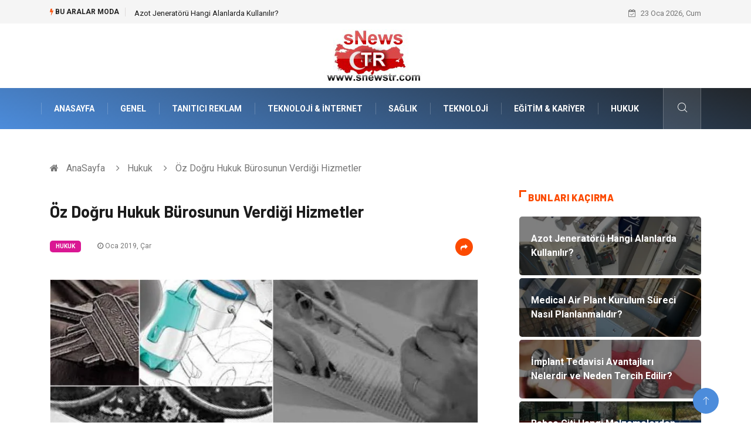

--- FILE ---
content_type: text/html; charset=UTF-8
request_url: https://www.snewstr.com/hukuk/oz-dogru-hukuk-burosunun-verdigi-hizmetler
body_size: 6091
content:
<!DOCTYPE html><html lang="tr"><head><meta charset="utf-8"/> <title>Öz Doğru Hukuk Bürosunun Verdiği Hizmetler: S News TR</title> <meta name="description" content="Boşanma Davası Ne Kadar Sürede Sonuçlanır?
Sorun yaşadığınız hukuki konularda sizlere yardımcı olan hukuk bürosu boşanma davası konusunda deneyimli avukat ve danışmanlarla sizlere en iyi hizmeti veriyor"/><meta http-equiv="X-UA-Compatible" content="IE=edge"/><meta name="viewport" content="width=device-width, initial-scale=1, shrink-to-fit=no"/><meta name="author" content="www.snewstr.com"/><meta name="publisher" content="www.snewstr.com"/><link rel="preload" as="image" href="https://www.snewstr.com/asset/img/logo.png"/><link rel="dns-prefetch" href="//fonts.googleapis.com">  <link rel="canonical" href="https://www.snewstr.com/hukuk/oz-dogru-hukuk-burosunun-verdigi-hizmetler"/> <link rel="shortcut icon" type="image/png" href="https://www.snewstr.com/asset/img/logo.png"/> <link rel="preload" as="font" href="/asset/fonts/iconfont.ttf?6bbhls" type="font/woff2" crossorigin="anonymous"/> <link rel="preload" as="font" href="/asset/fonts/fontawesome-webfont.woff2?v=4.6.3" type="font/woff2" crossorigin="anonymous"/> <style> :root { --my-webkit-linear-gradient: -webkit-linear-gradient(70deg, #4c8cdb 0%,#212529 100%); --my-o-linear-gradient: -o-linear-gradient(70deg, #4c8cdb 0%,#212529 100%); --my-linear-gradient: linear-gradient(20deg,#4c8cdb 0%,#212529); } </style> <link rel="stylesheet" href="https://www.snewstr.com/asset/css/bootstrap.min.css"/> <link rel="stylesheet" href="https://www.snewstr.com/asset/css/iconfonts.min.css"/> <link rel="stylesheet" href="https://www.snewstr.com/asset/css/font-awesome.min.css"/> <link rel="stylesheet" href="https://www.snewstr.com/asset/css/owl.carousel.min.css"/> <link rel="stylesheet" href="https://www.snewstr.com/asset/css/owl.theme.default.min.css"/> <link rel="stylesheet" href="https://www.snewstr.com/asset/css/magnific-popup.min.css"/> <link rel="stylesheet" href="https://www.snewstr.com/asset/css/animate.min.css"> <link rel="stylesheet" href="https://www.snewstr.com/asset/css/style.min.css"/> <link rel="stylesheet" href="https://www.snewstr.com/asset/css/responsive.min.css"/> <link rel="stylesheet" href="https://www.snewstr.com/asset/css/colorbox.min.css"/>  </head><body> <div class="trending-bar trending-light d-md-block"> <div class="container"> <div class="row justify-content-between"> <div class="col-md-9 text-center text-md-left"> <p class="trending-title"><i class="tsicon fa fa-bolt"></i> Bu aralar Moda</p> <div id="trending-slide" class="owl-carousel owl-theme trending-slide"> <div class="item"> <div class="post-content"> <span class="post-title title-small"> <a href="https://www.snewstr.com/elektronik/azot-jeneratoru-hangi-alanlarda-kullanilir">Azot Jeneratörü Hangi Alanlarda Kullanılır?</a> </span> </div> </div> <div class="item"> <div class="post-content"> <span class="post-title title-small"> <a href="https://www.snewstr.com/genel/medical-air-plant-kurulum-sureci-nasil-planlanmalidir">Medical Air Plant Kurulum Süreci Nasıl Planlanmalıdır?</a> </span> </div> </div> <div class="item"> <div class="post-content"> <span class="post-title title-small"> <a href="https://www.snewstr.com/saglik/implant-tedavisi-avantajlari-nelerdir-ve-neden-tercih-edilir">İmplant Tedavisi Avantajları Nelerdir ve Neden Tercih Edilir?</a> </span> </div> </div> <div class="item"> <div class="post-content"> <span class="post-title title-small"> <a href="https://www.snewstr.com/genel/bahce-citi-hangi-malzemelerden-uretilir">Bahçe Çiti Hangi Malzemelerden Üretilir?</a> </span> </div> </div> <div class="item"> <div class="post-content"> <span class="post-title title-small"> <a href="https://www.snewstr.com/gida/grocery-store-near-me-aramasi-yaparak-en-yakin-market-nasil-bulunur">Grocery Store Near Me Araması Yaparak En Yakın Market Nasıl Bulunur?</a> </span> </div> </div> </div> </div> <div class="col-md-3 text-md-right text-center"> <div class="ts-date"> <i class="fa fa-calendar-check-o"></i> 23 Oca 2026, Cum </div> </div> </div> </div> </div><header id="header" class="header"> <div class="container"> <div class="row align-items-center justify-content-between"> <div class="col-md-12 col-sm-12"> <div class="logo text-center"> <a href="https://www.snewstr.com/" title="S News TR Blog"> <img loading="lazy" width="240" height="83" src="https://www.snewstr.com/asset/img/logo.png" alt="Snewstr.com Logo"> </a> </div> </div> </div> </div></header><div class="main-nav clearfix"> <div class="container"> <div class="row justify-content-between"> <nav class="navbar navbar-expand-lg col-lg-11"> <div class="site-nav-inner float-left"> <button class="navbar-toggler" type="button" data-toggle="collapse" data-target="#navbarSupportedContent" aria-controls="navbarSupportedContent" aria-expanded="true" aria-label="Toggle navigation"> <span class="fa fa-bars"></span> </button> <div id="navbarSupportedContent" class="collapse navbar-collapse navbar-responsive-collapse"> <ul class="nav navbar-nav"> <li> <a href="https://www.snewstr.com/">AnaSayfa</a> </li> <li><a href="https://www.snewstr.com/genel">Genel</a></li> <li><a href="https://www.snewstr.com/tanitici-reklam">Tanıtıcı Reklam</a></li> <li><a href="https://www.snewstr.com/teknoloji-internet">Teknoloji &amp; İnternet</a></li> <li><a href="https://www.snewstr.com/saglik">Sağlık</a></li> <li><a href="https://www.snewstr.com/teknoloji">teknoloji</a></li> <li><a href="https://www.snewstr.com/egitim-kariyer">Eğitim &amp; Kariyer</a></li> <li><a href="https://www.snewstr.com/hukuk">Hukuk</a></li> </ul> </div> </div> </nav> <div class="col-lg-1 text-right nav-social-wrap"> <div class="nav-search"> <a href="#search-popup" class="xs-modal-popup"> <i class="icon icon-search1"></i> </a> </div> <div class="zoom-anim-dialog mfp-hide modal-searchPanel ts-search-form" id="search-popup"> <div class="modal-dialog modal-lg"> <div class="modal-content"> <div class="xs-search-panel"> <form class="ts-search-group" action="https://www.snewstr.com/search" method="get"> <div class="input-group"> <input type="search" class="form-control" name="q" required="" placeholder="Bir kelime veya cümle yazın" value="" oninvalid="this.setCustomValidity('Bir kelime veya cümle yazmalısınız')" oninput="this.setCustomValidity('')" /> <button class="input-group-btn search-button"> <i class="icon icon-search1"></i> </button> <button type="submit" class="btn btn-default btn-block btn-warning-fill-sqr"><i class="fa fa-search"></i> ARA</button> </div> </form> </div> </div> </div> </div> </div> </div> </div></div> <div class="gap-30 d-none d-block"></div> <div class="breadcrumb-section"> <div class="container"> <div class="row"> <div class="col-12"> <ol class="breadcrumb"> <li> <i class="fa fa-home"></i> <a href="https://www.snewstr.com/">AnaSayfa</a> </li> <li> <i class="fa fa-angle-right"></i> <a href="https://www.snewstr.com/hukuk">Hukuk</a> </li> <li><i class="fa fa-angle-right"></i> Öz Doğru Hukuk Bürosunun Verdiği Hizmetler</li> </ol> </div> </div> </div> </div> <section class="main-content pt-0"> <div class="container"> <div class="row ts-gutter-30"> <div class="col-lg-8"> <div class="single-post"> <div class="post-header-area"> <h1 class="post-title title-lg">Öz Doğru Hukuk Bürosunun Verdiği Hizmetler</h1> <ul class="post-meta"> <li> <a href="https://www.snewstr.com/hukuk" class="post-cat fashion">Hukuk</a> </li> <li><i class="fa fa-clock-o"></i> Oca 2019, Çar</li> <li class="social-share"> <i class="shareicon fa fa-share"></i> <ul class="social-list"> <li><a data-social="facebook" class="facebook" target="_blank" href="https://www.facebook.com/sharer/sharer.php?u=https://www.snewstr.com/hukuk/oz-dogru-hukuk-burosunun-verdigi-hizmetler" title="Facebook'ta Paylaş"><i class="fa fa-facebook"></i></a></li> <li><a data-social="twitter" class="twitter" href="https://twitter.com/home?status=https://www.snewstr.com/hukuk/oz-dogru-hukuk-burosunun-verdigi-hizmetler" title="X'de Paylaş"><i class="fa ">X</i></a></li> <li><a data-social="linkedin" class="linkedin" href="https://www.linkedin.com/cws/share?url=https://www.snewstr.com/hukuk/oz-dogru-hukuk-burosunun-verdigi-hizmetler" title="Linkedin'de Paylaş "><i class="fa fa-linkedin"></i></a></li> <li><a data-social="pinterest" class="pinterest" href="https://pinterest.com/pin/create/link/?url=https://www.snewstr.com/hukuk/oz-dogru-hukuk-burosunun-verdigi-hizmetler" title="Pinterest'te Paylaş"><i class="fa fa-pinterest-p"></i></a></li> </ul> </li> </ul> </div> <div class="post-content-area"> <div class="post-media mb-20"> <a href="https://www.snewstr.com/asset/image/article/8480.webp"" class="gallery-popup cboxElement"> <img loading="lazy" width="800" height="480" class="img-fluid" src="https://www.snewstr.com/asset/image/article/8480.webp" alt="Öz Doğru Hukuk Bürosunun Verdiği Hizmetler"> </a> </div> <h2>Boşanma Davası Ne Kadar Sürede Sonuçlanır?</h2><p>Sorun yaşadığınız hukuki konularda sizlere yardımcı olan hukuk bürosu boşanma davası konusunda deneyimli avukat ve danışmanlarla sizlere en iyi hizmeti veriyor. Avukatlar anlaşmalı ve çekişeli boşanma davalarında, nafaka istenmesi, nafaka miktarının arttırılması, uzaklaştırma kararının verilmesi, çocukların velayeti, mal paylaşımı gibi konularda tarafların anlaşmaya varmasını ve yıpranmanızı önler. Aynı zamanda tazminat davası, marka kullanımı, hakaret davası, miras, ihbar ve kıdem tazminatı, ad soyadı değiştirme davası konularında sizlere yol gösterici olup davanın lehinize sonuçlanmasını sağlar. </p><h3>Boşanma Davasına Hangi Mahkeme Bakar?</h3><p>EN az bir yıl evli kaldıktan sonra açılan boşanma davalarında eşlerin velayet, mal paylaşımı, nafaka gibi konularda anlaşmaları halinde davalar çok daha kısa sürede sonuçlanır. Boşanma sürecinde tarafların daha az yıpranmasını sağlayan anlaşmalı davalar büyük şehirlerde en fazla bir ay içinde küçük şehirlerde ise çok daha kısa sürede tek celsede tamamlanır. Aylarca hatta yıllarca devam eden çekişmeli boşanma davası ise eşlerden birin boşanmayı istememesi halinde yapılır. Bu durumda davacının haklarını savunmak ve mahkeme sürecinde alanında uzman bir avukattan yardım alabilirsiniz. Genellikle aile mahkemesinin ilgilendiği boşanma davalarında bazen asliye hukuk mahkemeleri de bakabilir. Eşlerin yaşadıkları şehirdeki mahkemeye başvurarak açılan boşanma davası ile birlikte nafaka, velayet davası aynı anda açılabilir. Ayrıca bu sürede şiddet uygulayan kişiye uzaklaştırma kararı çıkarılabilir.</p> </div> <div class="post-footer"> <div class="gap-30"></div> <div class="related-post"> <h2 class="block-title"> <span class="title-angle-shap"> Neler Var</span> </h2> <div class="row"> <div class="col-md-4"> <div class="post-block-style"> <div class="post-thumb"> <a href="https://www.snewstr.com/makine/yag-tutucu-nedir"> <img loading="lazy" width="255" height="153" class="img-fluid" src="https://www.snewstr.com/asset/image/article/thumb/255/255x-yongrad-21yenii.webp" alt="Yağ Tutucu Nedir?"> </a> <div class="grid-cat"> <a class="post-cat tech" href="https://www.snewstr.com/makine">Makine</a> </div> </div> <div class="post-content"> <h3 class="post-title"> <a href="https://www.snewstr.com/makine/yag-tutucu-nedir">Yağ Tutucu Nedir?</a> </h3> <div class="post-meta mb-7 p-0"> <span class="post-date"><i class="fa fa-clock-o"></i> 09 Oca 2026, Cum</span> </div> </div> </div> </div> <div class="col-md-4"> <div class="post-block-style"> <div class="post-thumb"> <a href="https://www.snewstr.com/dekorasyon/yapay-cicek-dekorasyonu-ev-ve-ofislerde-kalici-guzellik"> <img loading="lazy" width="255" height="153" class="img-fluid" src="https://www.snewstr.com/asset/image/article/thumb/255/255x-yapaycicek-4-lu-1.webp" alt="Yapay Çiçek Dekorasyonu: Ev ve Ofislerde Kalıcı Güzellik"> </a> <div class="grid-cat"> <a class="post-cat tech" href="https://www.snewstr.com/dekorasyon">Dekorasyon</a> </div> </div> <div class="post-content"> <h3 class="post-title"> <a href="https://www.snewstr.com/dekorasyon/yapay-cicek-dekorasyonu-ev-ve-ofislerde-kalici-guzellik">Yapay Çiçek Dekorasyonu: Ev ve Ofislerde Kalıcı Güzellik</a> </h3> <div class="post-meta mb-7 p-0"> <span class="post-date"><i class="fa fa-clock-o"></i> 08 Oca 2026, Per</span> </div> </div> </div> </div> <div class="col-md-4"> <div class="post-block-style"> <div class="post-thumb"> <a href="https://www.snewstr.com/teknoloji-internet/ai-fotograf-duzenleme-programlari-nelerdir"> <img loading="lazy" width="255" height="153" class="img-fluid" src="https://www.snewstr.com/asset/image/article/thumb/255/255x-aiphotomaster008.webp" alt="AI Fotoğraf Düzenleme Programları Nelerdir?"> </a> <div class="grid-cat"> <a class="post-cat tech" href="https://www.snewstr.com/teknoloji-internet">Teknoloji & İnternet</a> </div> </div> <div class="post-content"> <h3 class="post-title"> <a href="https://www.snewstr.com/teknoloji-internet/ai-fotograf-duzenleme-programlari-nelerdir">AI Fotoğraf Düzenleme Programları Nelerdir?</a> </h3> <div class="post-meta mb-7 p-0"> <span class="post-date"><i class="fa fa-clock-o"></i> 29 Ara 2025, Pts</span> </div> </div> </div> </div> </div> </div> <div class="gap-30"></div> <div class="gap-50 d-none d-md-block"></div> </div> </div> </div> <div class="col-lg-4"> <div class="sidebar"> <div class="sidebar-widget"> <h2 class="block-title"> <span class="title-angle-shap"> Bunları Kaçırma</span> </h2> <div class="ts-category"> <ul class="ts-category-list"> <li> <a href="https://www.snewstr.com/elektronik/azot-jeneratoru-hangi-alanlarda-kullanilir" style="background-image: url(https://www.snewstr.com/asset/image/article/thumb/350/350x-linaazotjenerator002.webp)"> <span style="white-space: inherit;"> Azot Jeneratörü Hangi Alanlarda Kullanılır?</span> </a> </li> <li> <a href="https://www.snewstr.com/genel/medical-air-plant-kurulum-sureci-nasil-planlanmalidir" style="background-image: url(https://www.snewstr.com/asset/image/article/thumb/350/350x-Medical-Air-Plant-0001.webp)"> <span style="white-space: inherit;"> Medical Air Plant Kurulum Süreci Nasıl Planlanmalıdır?</span> </a> </li> <li> <a href="https://www.snewstr.com/saglik/implant-tedavisi-avantajlari-nelerdir-ve-neden-tercih-edilir" style="background-image: url(https://www.snewstr.com/asset/image/article/thumb/350/350x-dentistimplant001.webp)"> <span style="white-space: inherit;"> İmplant Tedavisi Avantajları Nelerdir ve Neden Tercih Edilir?</span> </a> </li> <li> <a href="https://www.snewstr.com/genel/bahce-citi-hangi-malzemelerden-uretilir" style="background-image: url(https://www.snewstr.com/asset/image/article/thumb/350/350x-ascit-42.webp)"> <span style="white-space: inherit;"> Bahçe Çiti Hangi Malzemelerden Üretilir?</span> </a> </li> <li> <a href="https://www.snewstr.com/gida/grocery-store-near-me-aramasi-yaparak-en-yakin-market-nasil-bulunur" style="background-image: url(https://www.snewstr.com/asset/image/article/thumb/350/350x-grandbazaarinturkey-epimedium-paste-02.webp)"> <span style="white-space: inherit;"> Grocery Store Near Me Araması Yaparak En Yakın Market Nasıl Bulunur?</span> </a> </li> </ul> </div> </div> <div class="sidebar-widget social-widget"> <h2 class="block-title"> <span class="title-angle-shap"> Kategoriler</span> </h2> <ul class="ts-social-list" style="overflow-y: scroll;height: 15vw;"> <li><a href="https://www.snewstr.com/genel">Genel </a></li> <li><a href="https://www.snewstr.com/tanitici-reklam">Tanıtıcı Reklam </a></li> <li><a href="https://www.snewstr.com/teknoloji-internet">Teknoloji &amp; İnternet </a></li> <li><a href="https://www.snewstr.com/saglik">Sağlık </a></li> <li><a href="https://www.snewstr.com/teknoloji">teknoloji </a></li> <li><a href="https://www.snewstr.com/egitim-kariyer">Eğitim &amp; Kariyer </a></li> <li><a href="https://www.snewstr.com/hukuk">Hukuk </a></li> <li><a href="https://www.snewstr.com/elektronik">Elektronik </a></li> <li><a href="https://www.snewstr.com/giyim">Giyim </a></li> <li><a href="https://www.snewstr.com/guzellik-bakim">Güzellik &amp; Bakım </a></li> <li><a href="https://www.snewstr.com/makine">Makine </a></li> <li><a href="https://www.snewstr.com/dekorasyon">Dekorasyon </a></li> <li><a href="https://www.snewstr.com/gundem">Gündem </a></li> <li><a href="https://www.snewstr.com/saglikli-yasam">Sağlıklı Yaşam </a></li> <li><a href="https://www.snewstr.com/moda">Moda </a></li> <li><a href="https://www.snewstr.com/tatil">Tatil </a></li> <li><a href="https://www.snewstr.com/otomotiv">Otomotiv </a></li> <li><a href="https://www.snewstr.com/gida">Gıda </a></li> <li><a href="https://www.snewstr.com/organizasyon">Organizasyon </a></li> <li><a href="https://www.snewstr.com/bilgisayara-yazilim">Bilgisayara & Yazılım </a></li> <li><a href="https://www.snewstr.com/yeme-icme">Yeme &amp; İçme </a></li> <li><a href="https://www.snewstr.com/genclik-eglence">Gençlik &amp; Eğlence </a></li> <li><a href="https://www.snewstr.com/spor">Spor </a></li> <li><a href="https://www.snewstr.com/emlak">Emlak </a></li> <li><a href="https://www.snewstr.com/muzik">Müzik </a></li> <li><a href="https://www.snewstr.com/finans-ekonomi">Finans&amp; Ekonomi </a></li> <li><a href="https://www.snewstr.com/aksesuarlar">Aksesuarlar </a></li> <li><a href="https://www.snewstr.com/mobilya">Mobilya </a></li> <li><a href="https://www.snewstr.com/genel-kultur">Genel Kültür </a></li> <li><a href="https://www.snewstr.com/keyif-hobi">Keyif &amp; Hobi </a></li> <li><a href="https://www.snewstr.com/anne-cocuk">Anne &amp; Çocuk </a></li> <li><a href="https://www.snewstr.com/ev-isleri">Ev İşleri </a></li> <li><a href="https://www.snewstr.com/gayrimenkul">Gayrimenkul </a></li> <li><a href="https://www.snewstr.com/modifikasyonlar">Modifiye </a></li> <li><a href="https://www.snewstr.com/astroloji">Astroloji </a></li> <li><a href="https://www.snewstr.com/bebek-giyim">Bebek Giyim </a></li> <li><a href="https://www.snewstr.com/cep-telefonu">cep telefonu </a></li> <li><a href="https://www.snewstr.com/bilisim">bilişim </a></li> <li><a href="https://www.snewstr.com/ekonomik">ekonomik </a></li> <li><a href="https://www.snewstr.com/e-ticaret">e-ticaret </a></li> <li><a href="https://www.snewstr.com/genel-saglik">genel sağlık </a></li> <li><a href="https://www.snewstr.com/reklam">reklam </a></li> <li><a href="https://www.snewstr.com/cam">Cam </a></li> <li><a href="https://www.snewstr.com/sosyal">sosyal </a></li> <li><a href="https://www.snewstr.com/kina-gecesi">Kına Gecesi </a></li> <li><a href="https://www.snewstr.com/genel-blog">genel blog </a></li> <li><a href="https://www.snewstr.com/sigorta">Sigorta </a></li> <li><a href="https://www.snewstr.com/veteriner">Veteriner </a></li> <li><a href="https://www.snewstr.com/kadinlar-ve-taki">kadınlar ve takı </a></li> <li><a href="https://www.snewstr.com/saglik-2">sağlık </a></li> <li><a href="https://www.snewstr.com/spor-malzemeleri">Spor Malzemeleri </a></li> </ul> </div> <div class="sidebar-widget social-widget"> <h2 class="block-title"> <span class="title-angle-shap"> Paylaş</span> </h2> <div class="sidebar-social"> <ul class="ts-social-list"> <li class="ts-facebook"> <a rel="nofollow external noreferrer" target="_blank" href="https://www.facebook.com/sharer/sharer.php?u=https://www.snewstr.com/hukuk/oz-dogru-hukuk-burosunun-verdigi-hizmetler" > <i class="tsicon fa fa-facebook"></i> <div class="count"> <b>Facebook</b> </div> </a> </li> <li class="ts-twitter"> <a rel="nofollow external noreferrer" target="_blank" href="https://twitter.com/home?status=https://www.snewstr.com/hukuk/oz-dogru-hukuk-burosunun-verdigi-hizmetler" > <i class="tsicon fa ">X</i> <div class="count"> <b>X / Twitter</b> </div> </a> </li> <li class="ts-youtube"> <a rel="nofollow external noreferrer" target="_blank" href="https://pinterest.com/pin/create/link/?url=https://www.snewstr.com/hukuk/oz-dogru-hukuk-burosunun-verdigi-hizmetler" > <i class="tsicon fa fa-pinterest"></i> <div class="count"> <b>Pinterest</b> </div> </a> </li> <li class="ts-linkedin"> <a rel="nofollow external noreferrer" target="_blank" href="https://www.linkedin.com/cws/share?url=https://www.snewstr.com/hukuk/oz-dogru-hukuk-burosunun-verdigi-hizmetler" > <i class="tsicon fa fa-linkedin"></i> <div class="count"> <b>Linkedin</b> </div> </a> </li> </ul> </div></div> <div class="sidebar-widget featured-tab post-tab mb-20"> <h2 class="block-title"> <span class="title-angle-shap"> Popüler</span> </h2> <div class="row"> <div class="col-12"> <div class="tab-content"> <div class="tab-pane active animated fadeInRight" id="post_tab_b"> <div class="list-post-block"> <ul class="list-post"> <li> <div class="post-block-style media"> <div class="post-thumb"> <a href="https://www.snewstr.com/tanitici-reklam/hizmet-tantmnda-reklam-ve-tantm-masalarndan-yararlann"> <img loading="lazy" width="85" height="85" class="img-fluid" src="https://www.snewstr.com/asset/image/article/thumb/85x85/85x85-155df-2.webp" alt="Hizmet Tanıtımında Reklam ve Tanıtım Masalarından Yararlanın" /> </a> <span class="tab-post-count"> <i class="fa fa-eye"></i></span> </div> <div class="post-content media-body"> <div class="grid-category"> <a class="post-cat tech-color" href="https://www.snewstr.com/tanitici-reklam">Tanıtıcı Reklam</a> </div> <h3 class="post-title"> <a href="https://www.snewstr.com/tanitici-reklam/hizmet-tantmnda-reklam-ve-tantm-masalarndan-yararlann">Hizmet Tanıtımında Reklam ve Tanıtım Masalarından Yararlanın</a> </h3> <div class="post-meta mb-7"> <span class="post-date"><i class="fa fa-clock-o"></i> 05 Ara 2017, Sal</span> </div> </div> </div> </li> <li> <div class="post-block-style media"> <div class="post-thumb"> <a href="https://www.snewstr.com/tanitici-reklam/uv-sistemleri-ile-tasarruf-ve-baski-imkanlari"> <img loading="lazy" width="85" height="85" class="img-fluid" src="https://www.snewstr.com/asset/image/article/thumb/85x85/85x85-2-5.webp" alt="Uv Sistemleri İle Tasarruf ve Baskı İmkânları" /> </a> <span class="tab-post-count"> <i class="fa fa-eye"></i></span> </div> <div class="post-content media-body"> <div class="grid-category"> <a class="post-cat tech-color" href="https://www.snewstr.com/tanitici-reklam">Tanıtıcı Reklam</a> </div> <h3 class="post-title"> <a href="https://www.snewstr.com/tanitici-reklam/uv-sistemleri-ile-tasarruf-ve-baski-imkanlari">Uv Sistemleri İle Tasarruf ve Baskı İmkânları</a> </h3> <div class="post-meta mb-7"> <span class="post-date"><i class="fa fa-clock-o"></i> 05 Tem 2014, Cts</span> </div> </div> </div> </li> <li> <div class="post-block-style media"> <div class="post-thumb"> <a href="https://www.snewstr.com/tanitici-reklam/garden-termal-otel-le-boluda-keyifli-bir-tatil-yapn"> <img loading="lazy" width="85" height="85" class="img-fluid" src="https://www.snewstr.com/asset/image/article/thumb/85x85/85x85-4968e-2.webp" alt="Garden Termal Otel İle Bolu’da Keyifli Bir Tatil Yapın" /> </a> <span class="tab-post-count"> <i class="fa fa-eye"></i></span> </div> <div class="post-content media-body"> <div class="grid-category"> <a class="post-cat tech-color" href="https://www.snewstr.com/tanitici-reklam">Tanıtıcı Reklam</a> </div> <h3 class="post-title"> <a href="https://www.snewstr.com/tanitici-reklam/garden-termal-otel-le-boluda-keyifli-bir-tatil-yapn">Garden Termal Otel İle Bolu’da Keyifli Bir Tatil Yapın</a> </h3> <div class="post-meta mb-7"> <span class="post-date"><i class="fa fa-clock-o"></i> 05 Oca 2018, Cum</span> </div> </div> </div> </li> <li> <div class="post-block-style media"> <div class="post-thumb"> <a href="https://www.snewstr.com/genel/buyuk-beden-bayan-pantolon-fiyatlari"> <img loading="lazy" width="85" height="85" class="img-fluid" src="https://www.snewstr.com/asset/image/article/thumb/85x85/85x85-8-3d10c4ae1a.webp" alt="Büyük Beden Bayan Pantolon Fiyatları" /> </a> <span class="tab-post-count"> <i class="fa fa-eye"></i></span> </div> <div class="post-content media-body"> <div class="grid-category"> <a class="post-cat tech-color" href="https://www.snewstr.com/genel">Genel</a> </div> <h3 class="post-title"> <a href="https://www.snewstr.com/genel/buyuk-beden-bayan-pantolon-fiyatlari">Büyük Beden Bayan Pantolon Fiyatları</a> </h3> <div class="post-meta mb-7"> <span class="post-date"><i class="fa fa-clock-o"></i> 15 Haz 2020, Pts</span> </div> </div> </div> </li> <li> <div class="post-block-style media"> <div class="post-thumb"> <a href="https://www.snewstr.com/genel/yurtlarda-yun-hali-kullaniminin-onemi"> <img loading="lazy" width="85" height="85" class="img-fluid" src="https://www.snewstr.com/asset/image/article/thumb/85x85/85x85-85484.webp" alt="Yurtlarda Yün Halı Kullanımının Önemi" /> </a> <span class="tab-post-count"> <i class="fa fa-eye"></i></span> </div> <div class="post-content media-body"> <div class="grid-category"> <a class="post-cat tech-color" href="https://www.snewstr.com/genel">Genel</a> </div> <h3 class="post-title"> <a href="https://www.snewstr.com/genel/yurtlarda-yun-hali-kullaniminin-onemi">Yurtlarda Yün Halı Kullanımının Önemi</a> </h3> <div class="post-meta mb-7"> <span class="post-date"><i class="fa fa-clock-o"></i> 07 Şub 2019, Per</span> </div> </div> </div> </li> </ul> </div> </div> </div> </div> </div> </div> </div> </div> </div> </div> </section> <section class="trending-slider full-width no-padding"> <div class="container"> <div class="row ts-gutter-30"> <div class="col-lg-8 col-md-12"> <h2 class="block-title"> <span class="title-angle-shap"> MİNİ KONU </span> </h2> </div> </div> </div> <div class="ts-grid-box"> <div class="owl-carousel" id="fullbox-slider"> <div class="item post-overaly-style post-lg" style="background-image:url(https://www.snewstr.com/asset/image/article/onlinepedagog-4-lu-1.webp)"> <a href="https://www.snewstr.com/saglik/online-pedagog-destegi-nasil-saglanir" title="Online Pedagog Desteği Nasıl Sağlanır?" class="image-link">&nbsp;</a> <div class="overlay-post-content"> <div class="post-content"> <div class="grid-category"> <a class="post-cat lifestyle" href="https://www.snewstr.com/saglik">Sağlık</a> </div> <h3 class="post-title title-md"> <a href="https://www.snewstr.com/saglik/online-pedagog-destegi-nasil-saglanir">Online Pedagog Desteği Nasıl Sağlanır?</a> </h3> </div> </div> </div> <div class="item post-overaly-style post-lg" style="background-image:url(https://www.snewstr.com/asset/image/article/osoofficedesing002.webp)"> <a href="https://www.snewstr.com/dekorasyon/interior-designers-renk-ve-malzeme-secimini-nasil-belirler" title="Interior Designers Renk Ve Malzeme Seçimini Nasıl Belirler?" class="image-link">&nbsp;</a> <div class="overlay-post-content"> <div class="post-content"> <div class="grid-category"> <a class="post-cat lifestyle" href="https://www.snewstr.com/dekorasyon">Dekorasyon</a> </div> <h3 class="post-title title-md"> <a href="https://www.snewstr.com/dekorasyon/interior-designers-renk-ve-malzeme-secimini-nasil-belirler">Interior Designers Renk Ve Malzeme Seçimini Nasıl Belirler?</a> </h3> </div> </div> </div> <div class="item post-overaly-style post-lg" style="background-image:url(https://www.snewstr.com/asset/image/article/aiphotomaster007.webp)"> <a href="https://www.snewstr.com/teknoloji-internet/ai-fotografin-geleneksel-fotograflardan-farki-nedir" title="AI Fotoğrafın Geleneksel Fotoğraflardan Farkı Nedir?" class="image-link">&nbsp;</a> <div class="overlay-post-content"> <div class="post-content"> <div class="grid-category"> <a class="post-cat lifestyle" href="https://www.snewstr.com/teknoloji-internet">Teknoloji & İnternet</a> </div> <h3 class="post-title title-md"> <a href="https://www.snewstr.com/teknoloji-internet/ai-fotografin-geleneksel-fotograflardan-farki-nedir">AI Fotoğrafın Geleneksel Fotoğraflardan Farkı Nedir?</a> </h3> </div> </div> </div> <div class="item post-overaly-style post-lg" style="background-image:url(https://www.snewstr.com/asset/image/article/yapımarka-duş-barı-01.webp)"> <a href="https://www.snewstr.com/genel/dus-bari-secimi-ve-malzeme-cesitleri-nelerdir" title="Duş Barı Seçimi ve Malzeme Çeşitleri Nelerdir?" class="image-link">&nbsp;</a> <div class="overlay-post-content"> <div class="post-content"> <div class="grid-category"> <a class="post-cat lifestyle" href="https://www.snewstr.com/genel">Genel</a> </div> <h3 class="post-title title-md"> <a href="https://www.snewstr.com/genel/dus-bari-secimi-ve-malzeme-cesitleri-nelerdir">Duş Barı Seçimi ve Malzeme Çeşitleri Nelerdir?</a> </h3> </div> </div> </div> </div> </div> </section> <div class="ts-copyright"> <div class="container"> <div class="row align-items-center justify-content-between"> <div class="col-12 text-center"> <div class="copyright-content text-light"> <p>&copy; 2026 S News TR Tüm Hakları Saklıdır.</p> </div> </div> </div> </div></div><div class="top-up-btn"> <div class="backto" style="display: block;"> <a href="#" class="icon icon-arrow-up" ></a> </div></div> <script src="https://www.snewstr.com/asset/js/jquery.js"></script><script src="https://www.snewstr.com/asset/js/popper.min.js"></script><script src="https://www.snewstr.com/asset/js/bootstrap.min.js"></script><script src="https://www.snewstr.com/asset/js/jquery.magnific-popup.min.js"></script><script src="https://www.snewstr.com/asset/js/owl.carousel.min.js"></script><script src="https://www.snewstr.com/asset/js/jquery.colorbox.min.js"></script><script src="https://www.snewstr.com/asset/js/custom.min.js"></script> </body></html>